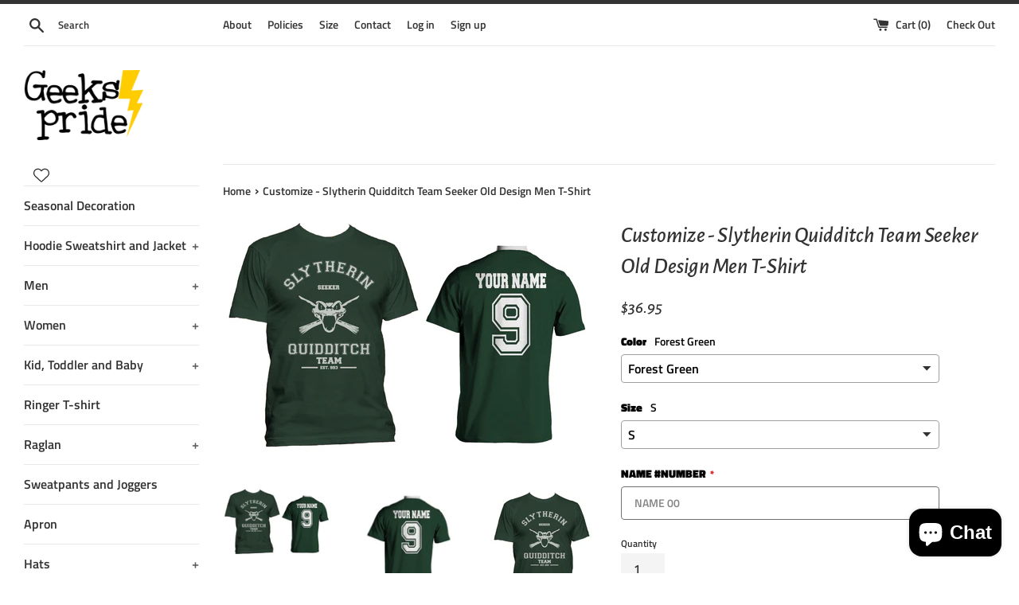

--- FILE ---
content_type: text/javascript; charset=utf-8
request_url: https://geekspride.com/products/customize-slytherin-quidditch-team-seeker-old-design-men-t-shirt.js?currency=USD&country=US
body_size: 1226
content:
{"id":8045451247858,"title":"Customize - Slytherin Quidditch Team Seeker Old Design Men T-Shirt","handle":"customize-slytherin-quidditch-team-seeker-old-design-men-t-shirt","description":"\u003cp\u003e\u003cstrong\u003eCUSTOMIZE INSTRUCTION:\u003c\/strong\u003e\u003c\/p\u003e\n\u003cp\u003ePlease write your NAME and #NUMBER\u003c\/p\u003e\n\u003cp\u003eThe name All Caps (please let me know if you want to change). There is no limit of the text, but the long name will make the font look small.\u003c\/p\u003e\n\u003cp\u003e--------------------------------------------------------\u003c\/p\u003e\n\u003cp\u003e\u003cspan\u003eThe design printed with high resolution Direct to garment printer, with durable ink. Garments  printed using DTG technology have excellent washability because the ink actually penetrates into the fabric. Unlike silk screen and heat transfers, your image will not crack or peel off after a few washes. Printed on 90\/10 Cotton, Heather Color are Cotton\/Poly. Wash inside out with cold water, tumble dry low, and remove immediately when dry.\u003c\/span\u003e\u003c\/p\u003e\n\u003cp\u003e\u003cstrong class=\"size-guide-title\"\u003eSize guide\u003c\/strong\u003e\u003c\/p\u003e\n\u003cp\u003e\u003cstrong class=\"size-guide-title\"\u003e\u003cimg alt=\"\" src=\"https:\/\/cdn.shopify.com\/s\/files\/1\/0044\/5756\/2201\/files\/sizeMEN_480x480.jpg?v=1669950696\"\u003e\u003c\/strong\u003e\u003c\/p\u003e\n\u003cdiv class=\"table-responsive dynamic\" data-unit-system=\"imperial\"\u003e\n\u003ctable cellpadding=\"5\"\u003e\n\u003ctbody\u003e\n\u003ctr\u003e\n\u003ctd\u003e \u003c\/td\u003e\n\u003ctd\u003e\u003cbr\u003e\u003c\/td\u003e\n\u003ctd\u003e\u003cstrong\u003eS\u003c\/strong\u003e\u003c\/td\u003e\n\u003ctd\u003e\u003cstrong\u003eM\u003c\/strong\u003e\u003c\/td\u003e\n\u003ctd\u003e\u003cstrong\u003eL\u003c\/strong\u003e\u003c\/td\u003e\n\u003ctd\u003e\u003cstrong\u003eXL\u003c\/strong\u003e\u003c\/td\u003e\n\u003ctd\u003e\u003cstrong\u003e2XL\u003c\/strong\u003e\u003c\/td\u003e\n\u003ctd\u003e\u003cstrong\u003e3XL\u003c\/strong\u003e\u003c\/td\u003e\n\u003c\/tr\u003e\n\u003ctr\u003e\n\u003ctd\u003e\u003cstrong\u003eLength (inches)\u003c\/strong\u003e\u003c\/td\u003e\n\u003ctd\u003e\u003cbr\u003e\u003c\/td\u003e\n\u003ctd\u003e28\u003c\/td\u003e\n\u003ctd\u003e29\u003c\/td\u003e\n\u003ctd\u003e30\u003c\/td\u003e\n\u003ctd\u003e31\u003c\/td\u003e\n\u003ctd\u003e32\u003c\/td\u003e\n\u003ctd\u003e33\u003c\/td\u003e\n\u003c\/tr\u003e\n\u003ctr\u003e\n\u003ctd\u003e\u003cstrong\u003eWidth (inches)\u003c\/strong\u003e\u003c\/td\u003e\n\u003ctd\u003e\u003cbr\u003e\u003c\/td\u003e\n\u003ctd\u003e18\u003c\/td\u003e\n\u003ctd\u003e20\u003c\/td\u003e\n\u003ctd\u003e22\u003c\/td\u003e\n\u003ctd\u003e24\u003c\/td\u003e\n\u003ctd\u003e26\u003c\/td\u003e\n\u003ctd\u003e28\u003c\/td\u003e\n\u003c\/tr\u003e\n\u003c\/tbody\u003e\n\u003c\/table\u003e\n\u003c\/div\u003e","published_at":"2023-11-29T07:42:16+07:00","created_at":"2023-11-29T07:42:16+07:00","vendor":"GP PA","type":"Men T-shirt","tags":["customised","customized","Draco Lucius Malfoy","draco malfoy","harry potter","harry potter personalized","J.K. Rowling harry potter","malfoy","malfoy 03","malfoy 07","muggle","muggles","potter","potterhead","potterheads","pottermore","qudditch jersey slytherin","Quote by J.K. Rowling harry potter","SLYTHERIN","slytherin captain","slytherin house","slytherin malfoy","slytherin malfoy sweatshirt","slytherin pride","slytherin sweatshirt"],"price":3695,"price_min":3695,"price_max":3955,"available":true,"price_varies":true,"compare_at_price":null,"compare_at_price_min":0,"compare_at_price_max":0,"compare_at_price_varies":false,"variants":[{"id":44922400506098,"title":"Forest Green \/ S","option1":"Forest Green","option2":"S","option3":null,"sku":null,"requires_shipping":true,"taxable":true,"featured_image":null,"available":true,"name":"Customize - Slytherin Quidditch Team Seeker Old Design Men T-Shirt - Forest Green \/ S","public_title":"Forest Green \/ S","options":["Forest Green","S"],"price":3695,"weight":249,"compare_at_price":null,"inventory_management":null,"barcode":null,"requires_selling_plan":false,"selling_plan_allocations":[]},{"id":44922400538866,"title":"Forest Green \/ M","option1":"Forest Green","option2":"M","option3":null,"sku":null,"requires_shipping":true,"taxable":true,"featured_image":null,"available":true,"name":"Customize - Slytherin Quidditch Team Seeker Old Design Men T-Shirt - Forest Green \/ M","public_title":"Forest Green \/ M","options":["Forest Green","M"],"price":3695,"weight":249,"compare_at_price":null,"inventory_management":null,"barcode":null,"requires_selling_plan":false,"selling_plan_allocations":[]},{"id":44922400571634,"title":"Forest Green \/ L","option1":"Forest Green","option2":"L","option3":null,"sku":null,"requires_shipping":true,"taxable":true,"featured_image":null,"available":true,"name":"Customize - Slytherin Quidditch Team Seeker Old Design Men T-Shirt - Forest Green \/ L","public_title":"Forest Green \/ L","options":["Forest Green","L"],"price":3695,"weight":249,"compare_at_price":null,"inventory_management":null,"barcode":null,"requires_selling_plan":false,"selling_plan_allocations":[]},{"id":44922400604402,"title":"Forest Green \/ XL","option1":"Forest Green","option2":"XL","option3":null,"sku":null,"requires_shipping":true,"taxable":true,"featured_image":null,"available":true,"name":"Customize - Slytherin Quidditch Team Seeker Old Design Men T-Shirt - Forest Green \/ XL","public_title":"Forest Green \/ XL","options":["Forest Green","XL"],"price":3695,"weight":249,"compare_at_price":null,"inventory_management":null,"barcode":null,"requires_selling_plan":false,"selling_plan_allocations":[]},{"id":44922400637170,"title":"Forest Green \/ 2XL","option1":"Forest Green","option2":"2XL","option3":null,"sku":null,"requires_shipping":true,"taxable":true,"featured_image":null,"available":true,"name":"Customize - Slytherin Quidditch Team Seeker Old Design Men T-Shirt - Forest Green \/ 2XL","public_title":"Forest Green \/ 2XL","options":["Forest Green","2XL"],"price":3845,"weight":249,"compare_at_price":null,"inventory_management":null,"barcode":null,"requires_selling_plan":false,"selling_plan_allocations":[]},{"id":44922400669938,"title":"Forest Green \/ 3XL","option1":"Forest Green","option2":"3XL","option3":null,"sku":null,"requires_shipping":true,"taxable":true,"featured_image":null,"available":true,"name":"Customize - Slytherin Quidditch Team Seeker Old Design Men T-Shirt - Forest Green \/ 3XL","public_title":"Forest Green \/ 3XL","options":["Forest Green","3XL"],"price":3955,"weight":249,"compare_at_price":null,"inventory_management":null,"barcode":null,"requires_selling_plan":false,"selling_plan_allocations":[]}],"images":["\/\/cdn.shopify.com\/s\/files\/1\/0044\/5756\/2201\/files\/oslytherinseekermenforest1.jpg?v=1701218552","\/\/cdn.shopify.com\/s\/files\/1\/0044\/5756\/2201\/files\/custommenforest_ce5c5416-df72-42c2-aeef-87e21ab52d76.jpg?v=1701218557","\/\/cdn.shopify.com\/s\/files\/1\/0044\/5756\/2201\/files\/oslytherinseekermenforest_e1d0dad4-5ec8-484f-98fa-11188dbf2d0c.jpg?v=1701218565"],"featured_image":"\/\/cdn.shopify.com\/s\/files\/1\/0044\/5756\/2201\/files\/oslytherinseekermenforest1.jpg?v=1701218552","options":[{"name":"Color","position":1,"values":["Forest Green"]},{"name":"Size","position":2,"values":["S","M","L","XL","2XL","3XL"]}],"url":"\/products\/customize-slytherin-quidditch-team-seeker-old-design-men-t-shirt","media":[{"alt":null,"id":33562413433074,"position":1,"preview_image":{"aspect_ratio":1.482,"height":1210,"width":1793,"src":"https:\/\/cdn.shopify.com\/s\/files\/1\/0044\/5756\/2201\/files\/oslytherinseekermenforest1.jpg?v=1701218552"},"aspect_ratio":1.482,"height":1210,"media_type":"image","src":"https:\/\/cdn.shopify.com\/s\/files\/1\/0044\/5756\/2201\/files\/oslytherinseekermenforest1.jpg?v=1701218552","width":1793},{"alt":null,"id":33562413531378,"position":2,"preview_image":{"aspect_ratio":0.873,"height":1139,"width":994,"src":"https:\/\/cdn.shopify.com\/s\/files\/1\/0044\/5756\/2201\/files\/custommenforest_ce5c5416-df72-42c2-aeef-87e21ab52d76.jpg?v=1701218557"},"aspect_ratio":0.873,"height":1139,"media_type":"image","src":"https:\/\/cdn.shopify.com\/s\/files\/1\/0044\/5756\/2201\/files\/custommenforest_ce5c5416-df72-42c2-aeef-87e21ab52d76.jpg?v=1701218557","width":994},{"alt":null,"id":33562413662450,"position":3,"preview_image":{"aspect_ratio":0.809,"height":1210,"width":979,"src":"https:\/\/cdn.shopify.com\/s\/files\/1\/0044\/5756\/2201\/files\/oslytherinseekermenforest_e1d0dad4-5ec8-484f-98fa-11188dbf2d0c.jpg?v=1701218565"},"aspect_ratio":0.809,"height":1210,"media_type":"image","src":"https:\/\/cdn.shopify.com\/s\/files\/1\/0044\/5756\/2201\/files\/oslytherinseekermenforest_e1d0dad4-5ec8-484f-98fa-11188dbf2d0c.jpg?v=1701218565","width":979}],"requires_selling_plan":false,"selling_plan_groups":[]}